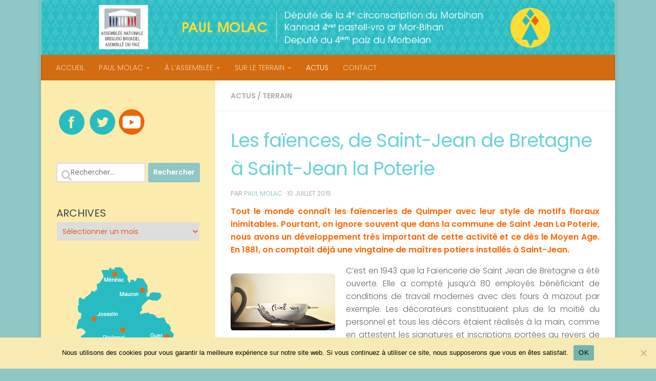

--- FILE ---
content_type: text/html; charset=UTF-8
request_url: https://paulmolac.bzh/les-faiences-de-saint-jean-de-bretagne-a-saint-jean-la-poterie/
body_size: 15299
content:
<!DOCTYPE html>
<html class="no-js" lang="fr-FR">
<head>
  <meta charset="UTF-8">
  <meta name="viewport" content="width=device-width, initial-scale=1.0">
  <link rel="profile" href="https://gmpg.org/xfn/11" />
  <link rel="pingback" href="https://paulmolac.bzh/xmlrpc.php">

  <title>Les faïences, de Saint-Jean de Bretagne à Saint-Jean la Poterie &#8211; Paul Molac</title>
<meta name='robots' content='max-image-preview:large' />
	<style>img:is([sizes="auto" i], [sizes^="auto," i]) { contain-intrinsic-size: 3000px 1500px }</style>
	<script>
window.koko_analytics = {"url":"https:\/\/paulmolac.bzh\/wp-admin\/admin-ajax.php?action=koko_analytics_collect","site_url":"https:\/\/paulmolac.bzh","post_id":424,"path":"\/les-faiences-de-saint-jean-de-bretagne-a-saint-jean-la-poterie\/","method":"cookie","use_cookie":true};
</script>
<script>document.documentElement.className = document.documentElement.className.replace("no-js","js");</script>
<link rel="alternate" type="application/rss+xml" title="Paul Molac &raquo; Flux" href="https://paulmolac.bzh/feed/" />
<link rel="alternate" type="application/rss+xml" title="Paul Molac &raquo; Flux des commentaires" href="https://paulmolac.bzh/comments/feed/" />
<link id="hu-user-gfont" href="//fonts.googleapis.com/css?family=Poppins:300,400,500,600,700&subset=latin-ext" rel="stylesheet" type="text/css"><script>
window._wpemojiSettings = {"baseUrl":"https:\/\/s.w.org\/images\/core\/emoji\/16.0.1\/72x72\/","ext":".png","svgUrl":"https:\/\/s.w.org\/images\/core\/emoji\/16.0.1\/svg\/","svgExt":".svg","source":{"concatemoji":"https:\/\/paulmolac.bzh\/wp-includes\/js\/wp-emoji-release.min.js?ver=3d9e2a17c81fb072a37a563b14944694"}};
/*! This file is auto-generated */
!function(s,n){var o,i,e;function c(e){try{var t={supportTests:e,timestamp:(new Date).valueOf()};sessionStorage.setItem(o,JSON.stringify(t))}catch(e){}}function p(e,t,n){e.clearRect(0,0,e.canvas.width,e.canvas.height),e.fillText(t,0,0);var t=new Uint32Array(e.getImageData(0,0,e.canvas.width,e.canvas.height).data),a=(e.clearRect(0,0,e.canvas.width,e.canvas.height),e.fillText(n,0,0),new Uint32Array(e.getImageData(0,0,e.canvas.width,e.canvas.height).data));return t.every(function(e,t){return e===a[t]})}function u(e,t){e.clearRect(0,0,e.canvas.width,e.canvas.height),e.fillText(t,0,0);for(var n=e.getImageData(16,16,1,1),a=0;a<n.data.length;a++)if(0!==n.data[a])return!1;return!0}function f(e,t,n,a){switch(t){case"flag":return n(e,"\ud83c\udff3\ufe0f\u200d\u26a7\ufe0f","\ud83c\udff3\ufe0f\u200b\u26a7\ufe0f")?!1:!n(e,"\ud83c\udde8\ud83c\uddf6","\ud83c\udde8\u200b\ud83c\uddf6")&&!n(e,"\ud83c\udff4\udb40\udc67\udb40\udc62\udb40\udc65\udb40\udc6e\udb40\udc67\udb40\udc7f","\ud83c\udff4\u200b\udb40\udc67\u200b\udb40\udc62\u200b\udb40\udc65\u200b\udb40\udc6e\u200b\udb40\udc67\u200b\udb40\udc7f");case"emoji":return!a(e,"\ud83e\udedf")}return!1}function g(e,t,n,a){var r="undefined"!=typeof WorkerGlobalScope&&self instanceof WorkerGlobalScope?new OffscreenCanvas(300,150):s.createElement("canvas"),o=r.getContext("2d",{willReadFrequently:!0}),i=(o.textBaseline="top",o.font="600 32px Arial",{});return e.forEach(function(e){i[e]=t(o,e,n,a)}),i}function t(e){var t=s.createElement("script");t.src=e,t.defer=!0,s.head.appendChild(t)}"undefined"!=typeof Promise&&(o="wpEmojiSettingsSupports",i=["flag","emoji"],n.supports={everything:!0,everythingExceptFlag:!0},e=new Promise(function(e){s.addEventListener("DOMContentLoaded",e,{once:!0})}),new Promise(function(t){var n=function(){try{var e=JSON.parse(sessionStorage.getItem(o));if("object"==typeof e&&"number"==typeof e.timestamp&&(new Date).valueOf()<e.timestamp+604800&&"object"==typeof e.supportTests)return e.supportTests}catch(e){}return null}();if(!n){if("undefined"!=typeof Worker&&"undefined"!=typeof OffscreenCanvas&&"undefined"!=typeof URL&&URL.createObjectURL&&"undefined"!=typeof Blob)try{var e="postMessage("+g.toString()+"("+[JSON.stringify(i),f.toString(),p.toString(),u.toString()].join(",")+"));",a=new Blob([e],{type:"text/javascript"}),r=new Worker(URL.createObjectURL(a),{name:"wpTestEmojiSupports"});return void(r.onmessage=function(e){c(n=e.data),r.terminate(),t(n)})}catch(e){}c(n=g(i,f,p,u))}t(n)}).then(function(e){for(var t in e)n.supports[t]=e[t],n.supports.everything=n.supports.everything&&n.supports[t],"flag"!==t&&(n.supports.everythingExceptFlag=n.supports.everythingExceptFlag&&n.supports[t]);n.supports.everythingExceptFlag=n.supports.everythingExceptFlag&&!n.supports.flag,n.DOMReady=!1,n.readyCallback=function(){n.DOMReady=!0}}).then(function(){return e}).then(function(){var e;n.supports.everything||(n.readyCallback(),(e=n.source||{}).concatemoji?t(e.concatemoji):e.wpemoji&&e.twemoji&&(t(e.twemoji),t(e.wpemoji)))}))}((window,document),window._wpemojiSettings);
</script>
<style id='wp-emoji-styles-inline-css'>

	img.wp-smiley, img.emoji {
		display: inline !important;
		border: none !important;
		box-shadow: none !important;
		height: 1em !important;
		width: 1em !important;
		margin: 0 0.07em !important;
		vertical-align: -0.1em !important;
		background: none !important;
		padding: 0 !important;
	}
</style>
<link rel='stylesheet' id='wp-block-library-css' href='https://paulmolac.bzh/wp-includes/css/dist/block-library/style.min.css?ver=3d9e2a17c81fb072a37a563b14944694' media='all' />
<style id='classic-theme-styles-inline-css'>
/*! This file is auto-generated */
.wp-block-button__link{color:#fff;background-color:#32373c;border-radius:9999px;box-shadow:none;text-decoration:none;padding:calc(.667em + 2px) calc(1.333em + 2px);font-size:1.125em}.wp-block-file__button{background:#32373c;color:#fff;text-decoration:none}
</style>
<style id='global-styles-inline-css'>
:root{--wp--preset--aspect-ratio--square: 1;--wp--preset--aspect-ratio--4-3: 4/3;--wp--preset--aspect-ratio--3-4: 3/4;--wp--preset--aspect-ratio--3-2: 3/2;--wp--preset--aspect-ratio--2-3: 2/3;--wp--preset--aspect-ratio--16-9: 16/9;--wp--preset--aspect-ratio--9-16: 9/16;--wp--preset--color--black: #000000;--wp--preset--color--cyan-bluish-gray: #abb8c3;--wp--preset--color--white: #ffffff;--wp--preset--color--pale-pink: #f78da7;--wp--preset--color--vivid-red: #cf2e2e;--wp--preset--color--luminous-vivid-orange: #ff6900;--wp--preset--color--luminous-vivid-amber: #fcb900;--wp--preset--color--light-green-cyan: #7bdcb5;--wp--preset--color--vivid-green-cyan: #00d084;--wp--preset--color--pale-cyan-blue: #8ed1fc;--wp--preset--color--vivid-cyan-blue: #0693e3;--wp--preset--color--vivid-purple: #9b51e0;--wp--preset--gradient--vivid-cyan-blue-to-vivid-purple: linear-gradient(135deg,rgba(6,147,227,1) 0%,rgb(155,81,224) 100%);--wp--preset--gradient--light-green-cyan-to-vivid-green-cyan: linear-gradient(135deg,rgb(122,220,180) 0%,rgb(0,208,130) 100%);--wp--preset--gradient--luminous-vivid-amber-to-luminous-vivid-orange: linear-gradient(135deg,rgba(252,185,0,1) 0%,rgba(255,105,0,1) 100%);--wp--preset--gradient--luminous-vivid-orange-to-vivid-red: linear-gradient(135deg,rgba(255,105,0,1) 0%,rgb(207,46,46) 100%);--wp--preset--gradient--very-light-gray-to-cyan-bluish-gray: linear-gradient(135deg,rgb(238,238,238) 0%,rgb(169,184,195) 100%);--wp--preset--gradient--cool-to-warm-spectrum: linear-gradient(135deg,rgb(74,234,220) 0%,rgb(151,120,209) 20%,rgb(207,42,186) 40%,rgb(238,44,130) 60%,rgb(251,105,98) 80%,rgb(254,248,76) 100%);--wp--preset--gradient--blush-light-purple: linear-gradient(135deg,rgb(255,206,236) 0%,rgb(152,150,240) 100%);--wp--preset--gradient--blush-bordeaux: linear-gradient(135deg,rgb(254,205,165) 0%,rgb(254,45,45) 50%,rgb(107,0,62) 100%);--wp--preset--gradient--luminous-dusk: linear-gradient(135deg,rgb(255,203,112) 0%,rgb(199,81,192) 50%,rgb(65,88,208) 100%);--wp--preset--gradient--pale-ocean: linear-gradient(135deg,rgb(255,245,203) 0%,rgb(182,227,212) 50%,rgb(51,167,181) 100%);--wp--preset--gradient--electric-grass: linear-gradient(135deg,rgb(202,248,128) 0%,rgb(113,206,126) 100%);--wp--preset--gradient--midnight: linear-gradient(135deg,rgb(2,3,129) 0%,rgb(40,116,252) 100%);--wp--preset--font-size--small: 13px;--wp--preset--font-size--medium: 20px;--wp--preset--font-size--large: 36px;--wp--preset--font-size--x-large: 42px;--wp--preset--spacing--20: 0.44rem;--wp--preset--spacing--30: 0.67rem;--wp--preset--spacing--40: 1rem;--wp--preset--spacing--50: 1.5rem;--wp--preset--spacing--60: 2.25rem;--wp--preset--spacing--70: 3.38rem;--wp--preset--spacing--80: 5.06rem;--wp--preset--shadow--natural: 6px 6px 9px rgba(0, 0, 0, 0.2);--wp--preset--shadow--deep: 12px 12px 50px rgba(0, 0, 0, 0.4);--wp--preset--shadow--sharp: 6px 6px 0px rgba(0, 0, 0, 0.2);--wp--preset--shadow--outlined: 6px 6px 0px -3px rgba(255, 255, 255, 1), 6px 6px rgba(0, 0, 0, 1);--wp--preset--shadow--crisp: 6px 6px 0px rgba(0, 0, 0, 1);}:where(.is-layout-flex){gap: 0.5em;}:where(.is-layout-grid){gap: 0.5em;}body .is-layout-flex{display: flex;}.is-layout-flex{flex-wrap: wrap;align-items: center;}.is-layout-flex > :is(*, div){margin: 0;}body .is-layout-grid{display: grid;}.is-layout-grid > :is(*, div){margin: 0;}:where(.wp-block-columns.is-layout-flex){gap: 2em;}:where(.wp-block-columns.is-layout-grid){gap: 2em;}:where(.wp-block-post-template.is-layout-flex){gap: 1.25em;}:where(.wp-block-post-template.is-layout-grid){gap: 1.25em;}.has-black-color{color: var(--wp--preset--color--black) !important;}.has-cyan-bluish-gray-color{color: var(--wp--preset--color--cyan-bluish-gray) !important;}.has-white-color{color: var(--wp--preset--color--white) !important;}.has-pale-pink-color{color: var(--wp--preset--color--pale-pink) !important;}.has-vivid-red-color{color: var(--wp--preset--color--vivid-red) !important;}.has-luminous-vivid-orange-color{color: var(--wp--preset--color--luminous-vivid-orange) !important;}.has-luminous-vivid-amber-color{color: var(--wp--preset--color--luminous-vivid-amber) !important;}.has-light-green-cyan-color{color: var(--wp--preset--color--light-green-cyan) !important;}.has-vivid-green-cyan-color{color: var(--wp--preset--color--vivid-green-cyan) !important;}.has-pale-cyan-blue-color{color: var(--wp--preset--color--pale-cyan-blue) !important;}.has-vivid-cyan-blue-color{color: var(--wp--preset--color--vivid-cyan-blue) !important;}.has-vivid-purple-color{color: var(--wp--preset--color--vivid-purple) !important;}.has-black-background-color{background-color: var(--wp--preset--color--black) !important;}.has-cyan-bluish-gray-background-color{background-color: var(--wp--preset--color--cyan-bluish-gray) !important;}.has-white-background-color{background-color: var(--wp--preset--color--white) !important;}.has-pale-pink-background-color{background-color: var(--wp--preset--color--pale-pink) !important;}.has-vivid-red-background-color{background-color: var(--wp--preset--color--vivid-red) !important;}.has-luminous-vivid-orange-background-color{background-color: var(--wp--preset--color--luminous-vivid-orange) !important;}.has-luminous-vivid-amber-background-color{background-color: var(--wp--preset--color--luminous-vivid-amber) !important;}.has-light-green-cyan-background-color{background-color: var(--wp--preset--color--light-green-cyan) !important;}.has-vivid-green-cyan-background-color{background-color: var(--wp--preset--color--vivid-green-cyan) !important;}.has-pale-cyan-blue-background-color{background-color: var(--wp--preset--color--pale-cyan-blue) !important;}.has-vivid-cyan-blue-background-color{background-color: var(--wp--preset--color--vivid-cyan-blue) !important;}.has-vivid-purple-background-color{background-color: var(--wp--preset--color--vivid-purple) !important;}.has-black-border-color{border-color: var(--wp--preset--color--black) !important;}.has-cyan-bluish-gray-border-color{border-color: var(--wp--preset--color--cyan-bluish-gray) !important;}.has-white-border-color{border-color: var(--wp--preset--color--white) !important;}.has-pale-pink-border-color{border-color: var(--wp--preset--color--pale-pink) !important;}.has-vivid-red-border-color{border-color: var(--wp--preset--color--vivid-red) !important;}.has-luminous-vivid-orange-border-color{border-color: var(--wp--preset--color--luminous-vivid-orange) !important;}.has-luminous-vivid-amber-border-color{border-color: var(--wp--preset--color--luminous-vivid-amber) !important;}.has-light-green-cyan-border-color{border-color: var(--wp--preset--color--light-green-cyan) !important;}.has-vivid-green-cyan-border-color{border-color: var(--wp--preset--color--vivid-green-cyan) !important;}.has-pale-cyan-blue-border-color{border-color: var(--wp--preset--color--pale-cyan-blue) !important;}.has-vivid-cyan-blue-border-color{border-color: var(--wp--preset--color--vivid-cyan-blue) !important;}.has-vivid-purple-border-color{border-color: var(--wp--preset--color--vivid-purple) !important;}.has-vivid-cyan-blue-to-vivid-purple-gradient-background{background: var(--wp--preset--gradient--vivid-cyan-blue-to-vivid-purple) !important;}.has-light-green-cyan-to-vivid-green-cyan-gradient-background{background: var(--wp--preset--gradient--light-green-cyan-to-vivid-green-cyan) !important;}.has-luminous-vivid-amber-to-luminous-vivid-orange-gradient-background{background: var(--wp--preset--gradient--luminous-vivid-amber-to-luminous-vivid-orange) !important;}.has-luminous-vivid-orange-to-vivid-red-gradient-background{background: var(--wp--preset--gradient--luminous-vivid-orange-to-vivid-red) !important;}.has-very-light-gray-to-cyan-bluish-gray-gradient-background{background: var(--wp--preset--gradient--very-light-gray-to-cyan-bluish-gray) !important;}.has-cool-to-warm-spectrum-gradient-background{background: var(--wp--preset--gradient--cool-to-warm-spectrum) !important;}.has-blush-light-purple-gradient-background{background: var(--wp--preset--gradient--blush-light-purple) !important;}.has-blush-bordeaux-gradient-background{background: var(--wp--preset--gradient--blush-bordeaux) !important;}.has-luminous-dusk-gradient-background{background: var(--wp--preset--gradient--luminous-dusk) !important;}.has-pale-ocean-gradient-background{background: var(--wp--preset--gradient--pale-ocean) !important;}.has-electric-grass-gradient-background{background: var(--wp--preset--gradient--electric-grass) !important;}.has-midnight-gradient-background{background: var(--wp--preset--gradient--midnight) !important;}.has-small-font-size{font-size: var(--wp--preset--font-size--small) !important;}.has-medium-font-size{font-size: var(--wp--preset--font-size--medium) !important;}.has-large-font-size{font-size: var(--wp--preset--font-size--large) !important;}.has-x-large-font-size{font-size: var(--wp--preset--font-size--x-large) !important;}
:where(.wp-block-post-template.is-layout-flex){gap: 1.25em;}:where(.wp-block-post-template.is-layout-grid){gap: 1.25em;}
:where(.wp-block-columns.is-layout-flex){gap: 2em;}:where(.wp-block-columns.is-layout-grid){gap: 2em;}
:root :where(.wp-block-pullquote){font-size: 1.5em;line-height: 1.6;}
</style>
<link rel='stylesheet' id='contact-form-7-css' href='https://paulmolac.bzh/wp-content/plugins/contact-form-7/includes/css/styles.css?ver=6.1.4' media='all' />
<link rel='stylesheet' id='cookie-notice-front-css' href='https://paulmolac.bzh/wp-content/plugins/cookie-notice/css/front.min.css?ver=2.5.9' media='all' />
<link rel='stylesheet' id='hueman-main-style-css' href='https://paulmolac.bzh/wp-content/themes/hueman/assets/front/css/main.min.css?ver=3.7.27' media='all' />
<style id='hueman-main-style-inline-css'>
body { font-family:'Poppins', sans-serif;font-size:0.88rem }@media only screen and (min-width: 720px) {
        .nav > li { font-size:0.88rem; }
      }.boxed #wrapper, .container-inner { max-width: 1120px; }@media only screen and (min-width: 720px) {
                .boxed .desktop-sticky {
                  width: 1120px;
                }
              }::selection { background-color: #8fc6c6; }
::-moz-selection { background-color: #8fc6c6; }a,a>span.hu-external::after,.themeform label .required,#flexslider-featured .flex-direction-nav .flex-next:hover,#flexslider-featured .flex-direction-nav .flex-prev:hover,.post-hover:hover .post-title a,.post-title a:hover,.sidebar.s1 .post-nav li a:hover i,.content .post-nav li a:hover i,.post-related a:hover,.sidebar.s1 .widget_rss ul li a,#footer .widget_rss ul li a,.sidebar.s1 .widget_calendar a,#footer .widget_calendar a,.sidebar.s1 .alx-tab .tab-item-category a,.sidebar.s1 .alx-posts .post-item-category a,.sidebar.s1 .alx-tab li:hover .tab-item-title a,.sidebar.s1 .alx-tab li:hover .tab-item-comment a,.sidebar.s1 .alx-posts li:hover .post-item-title a,#footer .alx-tab .tab-item-category a,#footer .alx-posts .post-item-category a,#footer .alx-tab li:hover .tab-item-title a,#footer .alx-tab li:hover .tab-item-comment a,#footer .alx-posts li:hover .post-item-title a,.comment-tabs li.active a,.comment-awaiting-moderation,.child-menu a:hover,.child-menu .current_page_item > a,.wp-pagenavi a{ color: #8fc6c6; }input[type="submit"],.themeform button[type="submit"],.sidebar.s1 .sidebar-top,.sidebar.s1 .sidebar-toggle,#flexslider-featured .flex-control-nav li a.flex-active,.post-tags a:hover,.sidebar.s1 .widget_calendar caption,#footer .widget_calendar caption,.author-bio .bio-avatar:after,.commentlist li.bypostauthor > .comment-body:after,.commentlist li.comment-author-admin > .comment-body:after{ background-color: #8fc6c6; }.post-format .format-container { border-color: #8fc6c6; }.sidebar.s1 .alx-tabs-nav li.active a,#footer .alx-tabs-nav li.active a,.comment-tabs li.active a,.wp-pagenavi a:hover,.wp-pagenavi a:active,.wp-pagenavi span.current{ border-bottom-color: #8fc6c6!important; }.sidebar.s2 .post-nav li a:hover i,
.sidebar.s2 .widget_rss ul li a,
.sidebar.s2 .widget_calendar a,
.sidebar.s2 .alx-tab .tab-item-category a,
.sidebar.s2 .alx-posts .post-item-category a,
.sidebar.s2 .alx-tab li:hover .tab-item-title a,
.sidebar.s2 .alx-tab li:hover .tab-item-comment a,
.sidebar.s2 .alx-posts li:hover .post-item-title a { color: #ed760e; }
.sidebar.s2 .sidebar-top,.sidebar.s2 .sidebar-toggle,.post-comments,.jp-play-bar,.jp-volume-bar-value,.sidebar.s2 .widget_calendar caption{ background-color: #ed760e; }.sidebar.s2 .alx-tabs-nav li.active a { border-bottom-color: #ed760e; }
.post-comments::before { border-right-color: #ed760e; }
      .search-expand,
              #nav-topbar.nav-container { background-color: #f7d913}@media only screen and (min-width: 720px) {
                #nav-topbar .nav ul { background-color: #f7d913; }
              }.is-scrolled #header .nav-container.desktop-sticky,
              .is-scrolled #header .search-expand { background-color: #f7d913; background-color: rgba(247,217,19,0.90) }.is-scrolled .topbar-transparent #nav-topbar.desktop-sticky .nav ul { background-color: #f7d913; background-color: rgba(247,217,19,0.95) }#header { background-color: #6cd3d6; }
@media only screen and (min-width: 720px) {
  #nav-header .nav ul { background-color: #6cd3d6; }
}
        #header #nav-mobile { background-color: #f7d913; }.is-scrolled #header #nav-mobile { background-color: #f7d913; background-color: rgba(247,217,19,0.90) }#nav-header.nav-container, #main-header-search .search-expand { background-color: #d36b10; }
@media only screen and (min-width: 720px) {
  #nav-header .nav ul { background-color: #d36b10; }
}
        #footer-bottom { background-color: #66ccdd; }.site-title a img { max-height: 200px; }img { -webkit-border-radius: 8px; border-radius: 8px; }.sidebar.expanding, .sidebar.collapsing, .sidebar .sidebar-content, .sidebar .sidebar-toggle, .container-inner > .main::before,.container-inner > .main::after { background-color: #fbecad; }@media only screen and (min-width: 480px) and (max-width: 1200px) { .s2.expanded { background-color: #fbecad; } }@media only screen and (min-width: 480px) and (max-width: 960px) { .s1.expanded { background-color: #fbecad; } }body { background-color: #8fc6c6; }
</style>
<link rel='stylesheet' id='theme-stylesheet-css' href='https://paulmolac.bzh/wp-content/themes/hueman-child2/style.css?ver=3.7.4.1614463798' media='all' />
<link rel='stylesheet' id='hueman-font-awesome-css' href='https://paulmolac.bzh/wp-content/themes/hueman/assets/front/css/font-awesome.min.css?ver=3.7.27' media='all' />
<script id="cookie-notice-front-js-before">
var cnArgs = {"ajaxUrl":"https:\/\/paulmolac.bzh\/wp-admin\/admin-ajax.php","nonce":"660891aafc","hideEffect":"fade","position":"bottom","onScroll":false,"onScrollOffset":100,"onClick":false,"cookieName":"cookie_notice_accepted","cookieTime":2592000,"cookieTimeRejected":2592000,"globalCookie":false,"redirection":false,"cache":false,"revokeCookies":false,"revokeCookiesOpt":"automatic"};
</script>
<script src="https://paulmolac.bzh/wp-content/plugins/cookie-notice/js/front.min.js?ver=2.5.9" id="cookie-notice-front-js"></script>
<script src="https://paulmolac.bzh/wp-includes/js/jquery/jquery.min.js?ver=3.7.1" id="jquery-core-js"></script>
<script src="https://paulmolac.bzh/wp-includes/js/jquery/jquery-migrate.min.js?ver=3.4.1" id="jquery-migrate-js"></script>
<link rel="https://api.w.org/" href="https://paulmolac.bzh/wp-json/" /><link rel="alternate" title="JSON" type="application/json" href="https://paulmolac.bzh/wp-json/wp/v2/posts/424" /><link rel="EditURI" type="application/rsd+xml" title="RSD" href="https://paulmolac.bzh/xmlrpc.php?rsd" />

<link rel="canonical" href="https://paulmolac.bzh/les-faiences-de-saint-jean-de-bretagne-a-saint-jean-la-poterie/" />
<link rel='shortlink' href='https://paulmolac.bzh/?p=424' />
<link rel="alternate" title="oEmbed (JSON)" type="application/json+oembed" href="https://paulmolac.bzh/wp-json/oembed/1.0/embed?url=https%3A%2F%2Fpaulmolac.bzh%2Fles-faiences-de-saint-jean-de-bretagne-a-saint-jean-la-poterie%2F" />
<link rel="alternate" title="oEmbed (XML)" type="text/xml+oembed" href="https://paulmolac.bzh/wp-json/oembed/1.0/embed?url=https%3A%2F%2Fpaulmolac.bzh%2Fles-faiences-de-saint-jean-de-bretagne-a-saint-jean-la-poterie%2F&#038;format=xml" />
<script type="text/javascript">
(function(url){
	if(/(?:Chrome\/26\.0\.1410\.63 Safari\/537\.31|WordfenceTestMonBot)/.test(navigator.userAgent)){ return; }
	var addEvent = function(evt, handler) {
		if (window.addEventListener) {
			document.addEventListener(evt, handler, false);
		} else if (window.attachEvent) {
			document.attachEvent('on' + evt, handler);
		}
	};
	var removeEvent = function(evt, handler) {
		if (window.removeEventListener) {
			document.removeEventListener(evt, handler, false);
		} else if (window.detachEvent) {
			document.detachEvent('on' + evt, handler);
		}
	};
	var evts = 'contextmenu dblclick drag dragend dragenter dragleave dragover dragstart drop keydown keypress keyup mousedown mousemove mouseout mouseover mouseup mousewheel scroll'.split(' ');
	var logHuman = function() {
		if (window.wfLogHumanRan) { return; }
		window.wfLogHumanRan = true;
		var wfscr = document.createElement('script');
		wfscr.type = 'text/javascript';
		wfscr.async = true;
		wfscr.src = url + '&r=' + Math.random();
		(document.getElementsByTagName('head')[0]||document.getElementsByTagName('body')[0]).appendChild(wfscr);
		for (var i = 0; i < evts.length; i++) {
			removeEvent(evts[i], logHuman);
		}
	};
	for (var i = 0; i < evts.length; i++) {
		addEvent(evts[i], logHuman);
	}
})('//paulmolac.bzh/?wordfence_lh=1&hid=ECCBD2788065E0C8EDA29C2CE0F01F60');
</script>    <link rel="preload" as="font" type="font/woff2" href="https://paulmolac.bzh/wp-content/themes/hueman/assets/front/webfonts/fa-brands-400.woff2?v=5.15.2" crossorigin="anonymous"/>
    <link rel="preload" as="font" type="font/woff2" href="https://paulmolac.bzh/wp-content/themes/hueman/assets/front/webfonts/fa-regular-400.woff2?v=5.15.2" crossorigin="anonymous"/>
    <link rel="preload" as="font" type="font/woff2" href="https://paulmolac.bzh/wp-content/themes/hueman/assets/front/webfonts/fa-solid-900.woff2?v=5.15.2" crossorigin="anonymous"/>
  <!--[if lt IE 9]>
<script src="https://paulmolac.bzh/wp-content/themes/hueman/assets/front/js/ie/html5shiv-printshiv.min.js"></script>
<script src="https://paulmolac.bzh/wp-content/themes/hueman/assets/front/js/ie/selectivizr.js"></script>
<![endif]-->
<link rel="icon" href="https://paulmolac.bzh/wp-content/uploads/2015/07/cropped-fav-150x150.png" sizes="32x32" />
<link rel="icon" href="https://paulmolac.bzh/wp-content/uploads/2015/07/cropped-fav-300x300.png" sizes="192x192" />
<link rel="apple-touch-icon" href="https://paulmolac.bzh/wp-content/uploads/2015/07/cropped-fav-300x300.png" />
<meta name="msapplication-TileImage" content="https://paulmolac.bzh/wp-content/uploads/2015/07/cropped-fav-300x300.png" />
		<style id="wp-custom-css">
			#footer-bottom a {
    color: #fbecad;
}
#footer-bottom #copyright, #footer-bottom #credit{
 color: #ffffff!important;
}

/* set home page post titles red */
.home .post-title a { color: #6CD3D6;
}

.post-meta .post-category a {
    color: #ed760e;
}

.post-meta .post-category a:hover {
    color: #dd5f27 !important;
}

.single article .post-inner .post-title {
  position: floated;
  top: 150px;
  color: #6CD3D6;
}

.home .page-title:before {
  content: "Nos ACTUALITÉS"; color: #6CD3D6; font-size: 28px; font-weight: 400;
}

.widget { color: #dd5f27 !important; font-size: 23px; overflow: hidden; }

.widget > h3 { font-size: 20px; font-weight: 400; text-transform: uppercase; margin-bottom: 6px; }
.widget > h3 a,
.widget > h3 a:hover { color: #dd5f27 !important; }
.widget > h3 a img { display: none; float: left; margin: 3px 7px 0 0; }
.widget select { border: 1px solid #fbecad; color: #dd5f27; font-size: 14px; padding: 7px; width: 100%; max-width: 100%; }

#footer .widget select { border: none; }

.sidebar .widget { padding: 30px 30px 20px; }
#footer .widget { padding-bottom: 15px; }
#footer .widget a:hover { color: #8fc6c6; }
#footer .widget a { color: #dd5f27; font-size: 11px; font-weight: 500; }

#footer {background-color: #fbecad; }

		</style>
		</head>

<body class="wp-singular post-template-default single single-post postid-424 single-format-standard wp-embed-responsive wp-theme-hueman wp-child-theme-hueman-child2 cookies-not-set metaslider-plugin col-2cr boxed mobile-sidebar-hide-s2 header-desktop-sticky header-mobile-sticky hueman-3-7-27-with-child-theme chrome">
<div id="wrapper">
  <a class="screen-reader-text skip-link" href="#content">Skip to content</a>
  
  <header id="header" class="specific-mobile-menu-on one-mobile-menu mobile_menu header-ads-desktop  topbar-transparent has-header-img">
        <nav class="nav-container group mobile-menu mobile-sticky no-menu-assigned" id="nav-mobile" data-menu-id="header-1">
  <div class="mobile-title-logo-in-header"></div>
        
                    <!-- <div class="ham__navbar-toggler collapsed" aria-expanded="false">
          <div class="ham__navbar-span-wrapper">
            <span class="ham-toggler-menu__span"></span>
          </div>
        </div> -->
        <button class="ham__navbar-toggler-two collapsed" title="Menu" aria-expanded="false">
          <span class="ham__navbar-span-wrapper">
            <span class="line line-1"></span>
            <span class="line line-2"></span>
            <span class="line line-3"></span>
          </span>
        </button>
            
      <div class="nav-text"></div>
      <div class="nav-wrap container">
                <ul id="menu-top1" class="nav container-inner group"><li id="menu-item-177" class="menu-item menu-item-type-custom menu-item-object-custom menu-item-home menu-item-177"><a href="https://paulmolac.bzh/">ACCUEIL</a></li>
<li id="menu-item-1604" class="menu-item menu-item-type-custom menu-item-object-custom menu-item-has-children menu-item-1604"><a>PAUL MOLAC</a>
<ul class="sub-menu">
	<li id="menu-item-24" class="menu-item menu-item-type-post_type menu-item-object-page menu-item-24"><a href="https://paulmolac.bzh/paul-molac/">PAUL MOLAC ET SON ÉQUIPE</a></li>
	<li id="menu-item-1603" class="menu-item menu-item-type-post_type menu-item-object-page menu-item-1603"><a href="https://paulmolac.bzh/mes-fonctions/">SES FONCTIONS</a></li>
	<li id="menu-item-1729" class="menu-item menu-item-type-taxonomy menu-item-object-category menu-item-1729"><a href="https://paulmolac.bzh/category/reflexion/">RÉFLEXIONS</a></li>
	<li id="menu-item-1618" class="menu-item menu-item-type-taxonomy menu-item-object-category menu-item-1618"><a href="https://paulmolac.bzh/category/medias/">DANS LES MÉDIAS</a></li>
</ul>
</li>
<li id="menu-item-1553" class="menu-item menu-item-type-custom menu-item-object-custom menu-item-has-children menu-item-1553"><a>À L&rsquo;ASSEMBLÉE</a>
<ul class="sub-menu">
	<li id="menu-item-1557" class="menu-item menu-item-type-taxonomy menu-item-object-category menu-item-1557"><a href="https://paulmolac.bzh/category/question-o/">QUESTIONS ORALES</a></li>
	<li id="menu-item-1555" class="menu-item menu-item-type-taxonomy menu-item-object-category menu-item-1555"><a href="https://paulmolac.bzh/category/question-e/">QUESTIONS ÉCRITES</a></li>
	<li id="menu-item-2992" class="menu-item menu-item-type-taxonomy menu-item-object-category menu-item-2992"><a href="https://paulmolac.bzh/category/intervention/">INTERVENTIONS</a></li>
	<li id="menu-item-2975" class="menu-item menu-item-type-custom menu-item-object-custom menu-item-2975"><a target="_blank" href="https://www.nosdeputes.fr/paul-molac">MON ACTIVITÉ</a></li>
</ul>
</li>
<li id="menu-item-1559" class="menu-item menu-item-type-custom menu-item-object-custom menu-item-has-children menu-item-1559"><a>SUR LE TERRAIN</a>
<ul class="sub-menu">
	<li id="menu-item-1560" class="menu-item menu-item-type-post_type menu-item-object-page menu-item-1560"><a href="https://paulmolac.bzh/circonscription/">CIRCONSCRIPTION</a></li>
	<li id="menu-item-1695" class="menu-item menu-item-type-taxonomy menu-item-object-category current-post-ancestor current-menu-parent current-post-parent menu-item-1695"><a href="https://paulmolac.bzh/category/terrain/">TERRAIN</a></li>
	<li id="menu-item-1561" class="menu-item menu-item-type-taxonomy menu-item-object-category menu-item-1561"><a href="https://paulmolac.bzh/category/portrait-du-mois/">PORTRAIT DU MOIS</a></li>
</ul>
</li>
<li id="menu-item-25" class="menu-item menu-item-type-taxonomy menu-item-object-category current-post-ancestor current-menu-parent current-post-parent menu-item-25"><a href="https://paulmolac.bzh/category/actualites/">ACTUS</a></li>
<li id="menu-item-21" class="menu-item menu-item-type-post_type menu-item-object-page menu-item-21"><a href="https://paulmolac.bzh/contact/">CONTACT</a></li>
</ul>      </div>
</nav><!--/#nav-topbar-->  
  
  <div class="container group">
        <div class="container-inner">

                <div id="header-image-wrap">
              <div class="group hu-pad central-header-zone">
                                                  </div>

              <a href="https://paulmolac.bzh/" rel="home"><img src="https://paulmolac.bzh/wp-content/uploads/2015/07/bandeauSite-sep.png" width="1380" height="280" alt="" class="new-site-image" decoding="async" fetchpriority="high" /></a>          </div>
      
                <nav class="nav-container group desktop-menu " id="nav-header" data-menu-id="header-2">
    <div class="nav-text"><!-- put your mobile menu text here --></div>

  <div class="nav-wrap container">
        <ul id="menu-top1-1" class="nav container-inner group"><li class="menu-item menu-item-type-custom menu-item-object-custom menu-item-home menu-item-177"><a href="https://paulmolac.bzh/">ACCUEIL</a></li>
<li class="menu-item menu-item-type-custom menu-item-object-custom menu-item-has-children menu-item-1604"><a>PAUL MOLAC</a>
<ul class="sub-menu">
	<li class="menu-item menu-item-type-post_type menu-item-object-page menu-item-24"><a href="https://paulmolac.bzh/paul-molac/">PAUL MOLAC ET SON ÉQUIPE</a></li>
	<li class="menu-item menu-item-type-post_type menu-item-object-page menu-item-1603"><a href="https://paulmolac.bzh/mes-fonctions/">SES FONCTIONS</a></li>
	<li class="menu-item menu-item-type-taxonomy menu-item-object-category menu-item-1729"><a href="https://paulmolac.bzh/category/reflexion/">RÉFLEXIONS</a></li>
	<li class="menu-item menu-item-type-taxonomy menu-item-object-category menu-item-1618"><a href="https://paulmolac.bzh/category/medias/">DANS LES MÉDIAS</a></li>
</ul>
</li>
<li class="menu-item menu-item-type-custom menu-item-object-custom menu-item-has-children menu-item-1553"><a>À L&rsquo;ASSEMBLÉE</a>
<ul class="sub-menu">
	<li class="menu-item menu-item-type-taxonomy menu-item-object-category menu-item-1557"><a href="https://paulmolac.bzh/category/question-o/">QUESTIONS ORALES</a></li>
	<li class="menu-item menu-item-type-taxonomy menu-item-object-category menu-item-1555"><a href="https://paulmolac.bzh/category/question-e/">QUESTIONS ÉCRITES</a></li>
	<li class="menu-item menu-item-type-taxonomy menu-item-object-category menu-item-2992"><a href="https://paulmolac.bzh/category/intervention/">INTERVENTIONS</a></li>
	<li class="menu-item menu-item-type-custom menu-item-object-custom menu-item-2975"><a target="_blank" href="https://www.nosdeputes.fr/paul-molac">MON ACTIVITÉ</a></li>
</ul>
</li>
<li class="menu-item menu-item-type-custom menu-item-object-custom menu-item-has-children menu-item-1559"><a>SUR LE TERRAIN</a>
<ul class="sub-menu">
	<li class="menu-item menu-item-type-post_type menu-item-object-page menu-item-1560"><a href="https://paulmolac.bzh/circonscription/">CIRCONSCRIPTION</a></li>
	<li class="menu-item menu-item-type-taxonomy menu-item-object-category current-post-ancestor current-menu-parent current-post-parent menu-item-1695"><a href="https://paulmolac.bzh/category/terrain/">TERRAIN</a></li>
	<li class="menu-item menu-item-type-taxonomy menu-item-object-category menu-item-1561"><a href="https://paulmolac.bzh/category/portrait-du-mois/">PORTRAIT DU MOIS</a></li>
</ul>
</li>
<li class="menu-item menu-item-type-taxonomy menu-item-object-category current-post-ancestor current-menu-parent current-post-parent menu-item-25"><a href="https://paulmolac.bzh/category/actualites/">ACTUS</a></li>
<li class="menu-item menu-item-type-post_type menu-item-object-page menu-item-21"><a href="https://paulmolac.bzh/contact/">CONTACT</a></li>
</ul>  </div>
</nav><!--/#nav-header-->      
    </div><!--/.container-inner-->
      </div><!--/.container-->

</header><!--/#header-->
  	
  <div class="container" id="page">
	    	
	  
    <div class="container-inner">
            <div class="main">
        <div class="main-inner group">
          
              <main class="content" id="content">
              <div class="page-title hu-pad group">
          	    		<ul class="meta-single group">
    			<li class="category"><a href="https://paulmolac.bzh/category/actualites/" rel="category tag">ACTUS</a> <span>/</span> <a href="https://paulmolac.bzh/category/terrain/" rel="category tag">TERRAIN</a></li>
    			    		</ul>
            
    </div><!--/.page-title-->
          <div class="hu-pad group">
              <article class="post-424 post type-post status-publish format-standard has-post-thumbnail hentry category-actualites category-terrain">
    <div class="post-inner group">

      <h1 class="post-title entry-title">Les faïences, de Saint-Jean de Bretagne à Saint-Jean la Poterie</h1>
  <p class="post-byline">
       par     <span class="vcard author">
       <span class="fn"><a href="https://paulmolac.bzh/author/anne/" title="Articles par Paul Molac" rel="author">Paul Molac</a></span>
     </span>
     &middot;
                          <span class="published">10 juillet 2015</span>
          </p>

                                
      <div class="clear"></div>

      <div class="entry themeform">
        <div class="entry-inner">
          <p style="text-align: justify;"><strong><span style="color: #ff6600;">Tout le monde connaît les faïenceries de Quimper avec leur style de motifs floraux inimitables. Pourtant, on ignore souvent que dans la commune de Saint Jean La Poterie, nous avons un développement très important de cette activité et ce dès le Moyen Age. En 1881, on comptait déjà une vingtaine de maîtres potiers installés à Saint-Jean.</span></strong></p>
<p style="text-align: justify;"><a href="http://paulmolac.bzh/wp-content/uploads/2015/08/ArvelVor-100715.png"><img decoding="async" class="alignleft wp-image-427 size-full" src="http://paulmolac.bzh/wp-content/uploads/2015/08/ArvelVor-100715.png" alt="" width="205" height="113" /></a>C’est en 1943 que la Faïencerie de Saint Jean de Bretagne a été ouverte. Elle a compté jusqu’à 80 employés bénéficiant de conditions de travail modernes avec des fours à mazout par exemple. Les décorateurs constituaient plus de la moitié du personnel et tous les décors étaient réalisés à la main, comme en attestent les signatures et inscriptions portées au revers de chacune des pièces. Par exemple, on peut citer RB (Rolland Belloche), JYD (Jean-Yves Danet), CD (Christiane Duchesne). Bonheur des décors, explosion des couleurs, motifs géométriques avec arabesques et parfum celtique&#8230; la Faïence de Saint-Jean de Bretagne ne passe pas inaperçue ! <br class="autobr" />Malheureusement suite à un incendie et à des difficultés financières la Faïencerie a été fermée définitivement en 1989.</p>
<p style="text-align: justify;">Pourtant, l’art de la poterie n’a pas disparu à Saint Jean La Poterie. Un projet a été relancé par la municipalité avec le soutien de la CCPR (Communauté de communes du Pays de Redon) pour ouvrir un atelier d’insertion dans le centre même du bourg, c’est la création du Patiau. Cet atelier de décor sur faïence emploie aujourd’hui 8 femmes en contrat à durée déterminée d’insertion. Ce chantier permet de travailler sur un projet professionnel en valorisant le patrimoine et les savoir-faire locaux. La création est au rendez-vous comme la superbe ligne de nouvelle poterie intitulée : « Avel vor », qui signifie « vent de la mer » en langue bretonne.</p>
<p style="text-align: justify;"><a href="http://paulmolac.bzh/wp-content/uploads/2015/08/Poterie.png"><img decoding="async" class="alignleft wp-image-428 size-full" src="http://paulmolac.bzh/wp-content/uploads/2015/08/Poterie.png" alt="" width="252" height="155" /></a>Le Patiau est aussi un musée sur l’histoire de la poterie à Saint-Jean. Une visite qui s’impose avant la fête des Lices au mois de septembre, la grande fête de la poterie.</p>
<p style="text-align: justify;">
          <nav class="pagination group">
                      </nav><!--/.pagination-->
        </div>

        
        <div class="clear"></div>
      </div><!--/.entry-->

    </div><!--/.post-inner-->
  </article><!--/.post-->

<div class="clear"></div>



	<ul class="post-nav group">
				<li class="next"><strong>Article suivant&nbsp;</strong><a href="https://paulmolac.bzh/plumfm-une-radio-en-milieu-rural/" rel="next"><i class="fas fa-chevron-right"></i><span>Plum’fm, une radio en milieu rural</span></a></li>
		
				<li class="previous"><strong>Article précédent&nbsp;</strong><a href="https://paulmolac.bzh/alerte-sur-la-qualite-du-service-de-la-cipav/" rel="prev"><i class="fas fa-chevron-left"></i><span>Alerte sur la qualité du service de la CIPAV</span></a></li>
			</ul>





<section id="comments" class="themeform">

	
					<!-- comments closed, no comments -->
		
	
	
</section><!--/#comments-->          </div><!--/.hu-pad-->
            </main><!--/.content-->
          

	<div class="sidebar s1 collapsed" data-position="left" data-layout="col-2cr" data-sb-id="s1">

		<button class="sidebar-toggle" title="Étendre la colonne latérale"><i class="fas sidebar-toggle-arrows"></i></button>

		<div class="sidebar-content">

			
			
			
			<div id="text-24" class="widget widget_text">			<div class="textwidget"><p><a href="https://www.facebook.com/paulmolac/" target="_blank" rel="noopener"><img loading="lazy" decoding="async" class="alignleft wp-image-44 size-full" src="https://paulmolac.bzh/wp-content/uploads/2015/07/FBOK.png" alt="" width="60" height="58" /></a><a href="https://twitter.com/Paul_Molac" target="_blank" rel="noopener"><img loading="lazy" decoding="async" class="alignleft wp-image-46 size-full" src="https://paulmolac.bzh/wp-content/uploads/2015/07/TwitterOK.png" alt="" width="58" height="58" srcset="https://paulmolac.bzh/wp-content/uploads/2015/07/TwitterOK.png 58w, https://paulmolac.bzh/wp-content/uploads/2015/07/TwitterOK-150x150.png 150w, https://paulmolac.bzh/wp-content/uploads/2015/07/TwitterOK-160x160.png 160w, https://paulmolac.bzh/wp-content/uploads/2015/07/TwitterOK-320x320.png 320w" sizes="auto, (max-width: 58px) 100vw, 58px" /></a><a href="https://www.youtube.com/channel/UCoPik8tPlQKUtZuqQoM63cg/videos" target="_blank" rel="noopener"><img loading="lazy" decoding="async" class="alignleft wp-image-47 size-full" src="https://paulmolac.bzh/wp-content/uploads/2015/07/youtubeOK.png" alt="" width="57" height="58" srcset="https://paulmolac.bzh/wp-content/uploads/2015/07/youtubeOK.png 57w, https://paulmolac.bzh/wp-content/uploads/2015/07/youtubeOK-150x150.png 150w, https://paulmolac.bzh/wp-content/uploads/2015/07/youtubeOK-160x160.png 160w, https://paulmolac.bzh/wp-content/uploads/2015/07/youtubeOK-320x320.png 320w" sizes="auto, (max-width: 57px) 100vw, 57px" /></a></p>
<p>&nbsp;</p>
</div>
		</div><div id="search-3" class="widget widget_search"><form role="search" method="get" class="search-form" action="https://paulmolac.bzh/">
				<label>
					<span class="screen-reader-text">Rechercher :</span>
					<input type="search" class="search-field" placeholder="Rechercher…" value="" name="s" />
				</label>
				<input type="submit" class="search-submit" value="Rechercher" />
			</form></div><div id="archives-8" class="widget widget_archive"><h3 class="widget-title">Archives</h3>		<label class="screen-reader-text" for="archives-dropdown-8">Archives</label>
		<select id="archives-dropdown-8" name="archive-dropdown">
			
			<option value="">Sélectionner un mois</option>
				<option value='https://paulmolac.bzh/2025/12/'> décembre 2025 &nbsp;(27)</option>
	<option value='https://paulmolac.bzh/2025/11/'> novembre 2025 &nbsp;(21)</option>
	<option value='https://paulmolac.bzh/2025/10/'> octobre 2025 &nbsp;(36)</option>
	<option value='https://paulmolac.bzh/2025/09/'> septembre 2025 &nbsp;(40)</option>
	<option value='https://paulmolac.bzh/2025/08/'> août 2025 &nbsp;(17)</option>
	<option value='https://paulmolac.bzh/2025/07/'> juillet 2025 &nbsp;(33)</option>
	<option value='https://paulmolac.bzh/2025/06/'> juin 2025 &nbsp;(48)</option>
	<option value='https://paulmolac.bzh/2025/05/'> mai 2025 &nbsp;(39)</option>
	<option value='https://paulmolac.bzh/2025/04/'> avril 2025 &nbsp;(38)</option>
	<option value='https://paulmolac.bzh/2025/03/'> mars 2025 &nbsp;(33)</option>
	<option value='https://paulmolac.bzh/2025/02/'> février 2025 &nbsp;(17)</option>
	<option value='https://paulmolac.bzh/2025/01/'> janvier 2025 &nbsp;(22)</option>
	<option value='https://paulmolac.bzh/2024/12/'> décembre 2024 &nbsp;(22)</option>
	<option value='https://paulmolac.bzh/2024/11/'> novembre 2024 &nbsp;(33)</option>
	<option value='https://paulmolac.bzh/2024/10/'> octobre 2024 &nbsp;(29)</option>
	<option value='https://paulmolac.bzh/2024/09/'> septembre 2024 &nbsp;(39)</option>
	<option value='https://paulmolac.bzh/2024/08/'> août 2024 &nbsp;(25)</option>
	<option value='https://paulmolac.bzh/2024/07/'> juillet 2024 &nbsp;(16)</option>
	<option value='https://paulmolac.bzh/2024/06/'> juin 2024 &nbsp;(8)</option>
	<option value='https://paulmolac.bzh/2024/05/'> mai 2024 &nbsp;(37)</option>
	<option value='https://paulmolac.bzh/2024/04/'> avril 2024 &nbsp;(33)</option>
	<option value='https://paulmolac.bzh/2024/03/'> mars 2024 &nbsp;(31)</option>
	<option value='https://paulmolac.bzh/2024/02/'> février 2024 &nbsp;(13)</option>
	<option value='https://paulmolac.bzh/2024/01/'> janvier 2024 &nbsp;(20)</option>
	<option value='https://paulmolac.bzh/2023/12/'> décembre 2023 &nbsp;(9)</option>
	<option value='https://paulmolac.bzh/2023/11/'> novembre 2023 &nbsp;(10)</option>
	<option value='https://paulmolac.bzh/2023/10/'> octobre 2023 &nbsp;(25)</option>
	<option value='https://paulmolac.bzh/2023/09/'> septembre 2023 &nbsp;(31)</option>
	<option value='https://paulmolac.bzh/2023/08/'> août 2023 &nbsp;(16)</option>
	<option value='https://paulmolac.bzh/2023/07/'> juillet 2023 &nbsp;(34)</option>
	<option value='https://paulmolac.bzh/2023/06/'> juin 2023 &nbsp;(36)</option>
	<option value='https://paulmolac.bzh/2023/05/'> mai 2023 &nbsp;(31)</option>
	<option value='https://paulmolac.bzh/2023/04/'> avril 2023 &nbsp;(14)</option>
	<option value='https://paulmolac.bzh/2023/03/'> mars 2023 &nbsp;(22)</option>
	<option value='https://paulmolac.bzh/2023/02/'> février 2023 &nbsp;(21)</option>
	<option value='https://paulmolac.bzh/2023/01/'> janvier 2023 &nbsp;(18)</option>
	<option value='https://paulmolac.bzh/2022/12/'> décembre 2022 &nbsp;(22)</option>
	<option value='https://paulmolac.bzh/2022/11/'> novembre 2022 &nbsp;(20)</option>
	<option value='https://paulmolac.bzh/2022/10/'> octobre 2022 &nbsp;(35)</option>
	<option value='https://paulmolac.bzh/2022/09/'> septembre 2022 &nbsp;(22)</option>
	<option value='https://paulmolac.bzh/2022/08/'> août 2022 &nbsp;(5)</option>
	<option value='https://paulmolac.bzh/2022/07/'> juillet 2022 &nbsp;(27)</option>
	<option value='https://paulmolac.bzh/2022/06/'> juin 2022 &nbsp;(5)</option>
	<option value='https://paulmolac.bzh/2022/05/'> mai 2022 &nbsp;(2)</option>
	<option value='https://paulmolac.bzh/2022/04/'> avril 2022 &nbsp;(23)</option>
	<option value='https://paulmolac.bzh/2022/03/'> mars 2022 &nbsp;(34)</option>
	<option value='https://paulmolac.bzh/2022/02/'> février 2022 &nbsp;(10)</option>
	<option value='https://paulmolac.bzh/2022/01/'> janvier 2022 &nbsp;(12)</option>
	<option value='https://paulmolac.bzh/2021/12/'> décembre 2021 &nbsp;(25)</option>
	<option value='https://paulmolac.bzh/2021/11/'> novembre 2021 &nbsp;(29)</option>
	<option value='https://paulmolac.bzh/2021/10/'> octobre 2021 &nbsp;(28)</option>
	<option value='https://paulmolac.bzh/2021/09/'> septembre 2021 &nbsp;(26)</option>
	<option value='https://paulmolac.bzh/2021/07/'> juillet 2021 &nbsp;(8)</option>
	<option value='https://paulmolac.bzh/2021/06/'> juin 2021 &nbsp;(18)</option>
	<option value='https://paulmolac.bzh/2021/05/'> mai 2021 &nbsp;(14)</option>
	<option value='https://paulmolac.bzh/2021/04/'> avril 2021 &nbsp;(10)</option>
	<option value='https://paulmolac.bzh/2021/03/'> mars 2021 &nbsp;(16)</option>
	<option value='https://paulmolac.bzh/2021/02/'> février 2021 &nbsp;(14)</option>
	<option value='https://paulmolac.bzh/2021/01/'> janvier 2021 &nbsp;(19)</option>
	<option value='https://paulmolac.bzh/2020/12/'> décembre 2020 &nbsp;(11)</option>
	<option value='https://paulmolac.bzh/2020/11/'> novembre 2020 &nbsp;(10)</option>
	<option value='https://paulmolac.bzh/2020/10/'> octobre 2020 &nbsp;(25)</option>
	<option value='https://paulmolac.bzh/2020/09/'> septembre 2020 &nbsp;(36)</option>
	<option value='https://paulmolac.bzh/2020/08/'> août 2020 &nbsp;(8)</option>
	<option value='https://paulmolac.bzh/2020/07/'> juillet 2020 &nbsp;(5)</option>
	<option value='https://paulmolac.bzh/2020/06/'> juin 2020 &nbsp;(20)</option>
	<option value='https://paulmolac.bzh/2020/05/'> mai 2020 &nbsp;(4)</option>
	<option value='https://paulmolac.bzh/2020/04/'> avril 2020 &nbsp;(14)</option>
	<option value='https://paulmolac.bzh/2020/03/'> mars 2020 &nbsp;(22)</option>
	<option value='https://paulmolac.bzh/2020/02/'> février 2020 &nbsp;(25)</option>
	<option value='https://paulmolac.bzh/2020/01/'> janvier 2020 &nbsp;(22)</option>
	<option value='https://paulmolac.bzh/2019/12/'> décembre 2019 &nbsp;(31)</option>
	<option value='https://paulmolac.bzh/2019/11/'> novembre 2019 &nbsp;(34)</option>
	<option value='https://paulmolac.bzh/2019/10/'> octobre 2019 &nbsp;(45)</option>
	<option value='https://paulmolac.bzh/2019/09/'> septembre 2019 &nbsp;(39)</option>
	<option value='https://paulmolac.bzh/2019/08/'> août 2019 &nbsp;(25)</option>
	<option value='https://paulmolac.bzh/2019/07/'> juillet 2019 &nbsp;(46)</option>
	<option value='https://paulmolac.bzh/2019/06/'> juin 2019 &nbsp;(40)</option>
	<option value='https://paulmolac.bzh/2019/05/'> mai 2019 &nbsp;(30)</option>
	<option value='https://paulmolac.bzh/2019/04/'> avril 2019 &nbsp;(26)</option>
	<option value='https://paulmolac.bzh/2019/03/'> mars 2019 &nbsp;(17)</option>
	<option value='https://paulmolac.bzh/2019/02/'> février 2019 &nbsp;(9)</option>
	<option value='https://paulmolac.bzh/2019/01/'> janvier 2019 &nbsp;(16)</option>
	<option value='https://paulmolac.bzh/2018/12/'> décembre 2018 &nbsp;(34)</option>
	<option value='https://paulmolac.bzh/2018/11/'> novembre 2018 &nbsp;(24)</option>
	<option value='https://paulmolac.bzh/2018/10/'> octobre 2018 &nbsp;(43)</option>
	<option value='https://paulmolac.bzh/2018/09/'> septembre 2018 &nbsp;(37)</option>
	<option value='https://paulmolac.bzh/2018/08/'> août 2018 &nbsp;(3)</option>
	<option value='https://paulmolac.bzh/2018/07/'> juillet 2018 &nbsp;(29)</option>
	<option value='https://paulmolac.bzh/2018/06/'> juin 2018 &nbsp;(45)</option>
	<option value='https://paulmolac.bzh/2018/05/'> mai 2018 &nbsp;(35)</option>
	<option value='https://paulmolac.bzh/2018/04/'> avril 2018 &nbsp;(33)</option>
	<option value='https://paulmolac.bzh/2018/03/'> mars 2018 &nbsp;(34)</option>
	<option value='https://paulmolac.bzh/2018/02/'> février 2018 &nbsp;(28)</option>
	<option value='https://paulmolac.bzh/2018/01/'> janvier 2018 &nbsp;(22)</option>
	<option value='https://paulmolac.bzh/2017/12/'> décembre 2017 &nbsp;(24)</option>
	<option value='https://paulmolac.bzh/2017/11/'> novembre 2017 &nbsp;(22)</option>
	<option value='https://paulmolac.bzh/2017/10/'> octobre 2017 &nbsp;(20)</option>
	<option value='https://paulmolac.bzh/2017/09/'> septembre 2017 &nbsp;(12)</option>
	<option value='https://paulmolac.bzh/2017/08/'> août 2017 &nbsp;(6)</option>
	<option value='https://paulmolac.bzh/2017/07/'> juillet 2017 &nbsp;(9)</option>
	<option value='https://paulmolac.bzh/2017/06/'> juin 2017 &nbsp;(9)</option>
	<option value='https://paulmolac.bzh/2017/05/'> mai 2017 &nbsp;(2)</option>
	<option value='https://paulmolac.bzh/2017/04/'> avril 2017 &nbsp;(14)</option>
	<option value='https://paulmolac.bzh/2017/03/'> mars 2017 &nbsp;(19)</option>
	<option value='https://paulmolac.bzh/2017/02/'> février 2017 &nbsp;(19)</option>
	<option value='https://paulmolac.bzh/2017/01/'> janvier 2017 &nbsp;(11)</option>
	<option value='https://paulmolac.bzh/2016/12/'> décembre 2016 &nbsp;(10)</option>
	<option value='https://paulmolac.bzh/2016/11/'> novembre 2016 &nbsp;(27)</option>
	<option value='https://paulmolac.bzh/2016/10/'> octobre 2016 &nbsp;(19)</option>
	<option value='https://paulmolac.bzh/2016/09/'> septembre 2016 &nbsp;(15)</option>
	<option value='https://paulmolac.bzh/2016/08/'> août 2016 &nbsp;(6)</option>
	<option value='https://paulmolac.bzh/2016/07/'> juillet 2016 &nbsp;(20)</option>
	<option value='https://paulmolac.bzh/2016/06/'> juin 2016 &nbsp;(22)</option>
	<option value='https://paulmolac.bzh/2016/05/'> mai 2016 &nbsp;(13)</option>
	<option value='https://paulmolac.bzh/2016/04/'> avril 2016 &nbsp;(15)</option>
	<option value='https://paulmolac.bzh/2016/03/'> mars 2016 &nbsp;(11)</option>
	<option value='https://paulmolac.bzh/2016/02/'> février 2016 &nbsp;(15)</option>
	<option value='https://paulmolac.bzh/2016/01/'> janvier 2016 &nbsp;(8)</option>
	<option value='https://paulmolac.bzh/2015/12/'> décembre 2015 &nbsp;(17)</option>
	<option value='https://paulmolac.bzh/2015/11/'> novembre 2015 &nbsp;(19)</option>
	<option value='https://paulmolac.bzh/2015/10/'> octobre 2015 &nbsp;(15)</option>
	<option value='https://paulmolac.bzh/2015/09/'> septembre 2015 &nbsp;(12)</option>
	<option value='https://paulmolac.bzh/2015/08/'> août 2015 &nbsp;(3)</option>
	<option value='https://paulmolac.bzh/2015/07/'> juillet 2015 &nbsp;(24)</option>
	<option value='https://paulmolac.bzh/2015/06/'> juin 2015 &nbsp;(40)</option>
	<option value='https://paulmolac.bzh/2015/05/'> mai 2015 &nbsp;(22)</option>
	<option value='https://paulmolac.bzh/2015/04/'> avril 2015 &nbsp;(11)</option>
	<option value='https://paulmolac.bzh/2015/03/'> mars 2015 &nbsp;(12)</option>
	<option value='https://paulmolac.bzh/2015/02/'> février 2015 &nbsp;(13)</option>
	<option value='https://paulmolac.bzh/2015/01/'> janvier 2015 &nbsp;(10)</option>
	<option value='https://paulmolac.bzh/2014/12/'> décembre 2014 &nbsp;(2)</option>
	<option value='https://paulmolac.bzh/2014/11/'> novembre 2014 &nbsp;(14)</option>
	<option value='https://paulmolac.bzh/2014/10/'> octobre 2014 &nbsp;(8)</option>
	<option value='https://paulmolac.bzh/2014/09/'> septembre 2014 &nbsp;(8)</option>
	<option value='https://paulmolac.bzh/2014/08/'> août 2014 &nbsp;(1)</option>
	<option value='https://paulmolac.bzh/2014/07/'> juillet 2014 &nbsp;(11)</option>
	<option value='https://paulmolac.bzh/2014/06/'> juin 2014 &nbsp;(17)</option>
	<option value='https://paulmolac.bzh/2014/05/'> mai 2014 &nbsp;(11)</option>
	<option value='https://paulmolac.bzh/2014/04/'> avril 2014 &nbsp;(5)</option>
	<option value='https://paulmolac.bzh/2014/03/'> mars 2014 &nbsp;(1)</option>
	<option value='https://paulmolac.bzh/2014/02/'> février 2014 &nbsp;(6)</option>
	<option value='https://paulmolac.bzh/2014/01/'> janvier 2014 &nbsp;(5)</option>
	<option value='https://paulmolac.bzh/2013/12/'> décembre 2013 &nbsp;(1)</option>
	<option value='https://paulmolac.bzh/2013/11/'> novembre 2013 &nbsp;(2)</option>
	<option value='https://paulmolac.bzh/2013/10/'> octobre 2013 &nbsp;(4)</option>
	<option value='https://paulmolac.bzh/2013/09/'> septembre 2013 &nbsp;(3)</option>
	<option value='https://paulmolac.bzh/2013/07/'> juillet 2013 &nbsp;(16)</option>
	<option value='https://paulmolac.bzh/2013/06/'> juin 2013 &nbsp;(7)</option>
	<option value='https://paulmolac.bzh/2013/05/'> mai 2013 &nbsp;(4)</option>
	<option value='https://paulmolac.bzh/2013/04/'> avril 2013 &nbsp;(12)</option>
	<option value='https://paulmolac.bzh/2013/03/'> mars 2013 &nbsp;(14)</option>
	<option value='https://paulmolac.bzh/2013/02/'> février 2013 &nbsp;(11)</option>
	<option value='https://paulmolac.bzh/2013/01/'> janvier 2013 &nbsp;(13)</option>
	<option value='https://paulmolac.bzh/2012/12/'> décembre 2012 &nbsp;(3)</option>
	<option value='https://paulmolac.bzh/2012/11/'> novembre 2012 &nbsp;(5)</option>
	<option value='https://paulmolac.bzh/2012/10/'> octobre 2012 &nbsp;(2)</option>

		</select>

			<script>
(function() {
	var dropdown = document.getElementById( "archives-dropdown-8" );
	function onSelectChange() {
		if ( dropdown.options[ dropdown.selectedIndex ].value !== '' ) {
			document.location.href = this.options[ this.selectedIndex ].value;
		}
	}
	dropdown.onchange = onSelectChange;
})();
</script>
</div><div id="text-10" class="widget widget_text">			<div class="textwidget"><center><a href="https://paulmolac.bzh/circonscription/" title="Circonscription"><img src="https://paulmolac.bzh/wp-content/uploads/2015/09/karteen-Bro-PM.png"/></center></div>
		</div><div id="text-20" class="widget widget_text">			<div class="textwidget"><center><a href="https://paulmolac.bzh/category/portrait-du-mois/" title="Lire tous les portraits"><img src="https://paulmolac.bzh/wp-content/uploads/2015/09/boutonPORTRAIT-PM.png"/></center><br>
</div>
		</div><div id="text-2" class="widget widget_text">			<div class="textwidget"></a></center>
<center><a href="https://paulmolac.bzh/category/newsletter/" title="Voir toutes les Lettres"> <img src="
https://paulmolac.bzh/wp-content/uploads/2015/07/pavé-CAT-Newsletter-520x245.png"/></center><br>
<center><a href="https://ymlp.com/xghqhbjjgmgj" target=_blank title="Cliquer pour s'abonner à la Lettre"><img src="https://btn.ymlp.com/button_ghqhbjjgmgj.png" border="0"></div>
		</div><div id="text-22" class="widget widget_text">			<div class="textwidget"><center><a href="https://www.nosdeputes.fr/paul-molac" title="Baromètre de mon activité à l'Assemblée"><img src="https://paulmolac.bzh/wp-content/uploads/2018/03/Participation2018.png"/></center> <br></div>
		</div>
		</div><!--/.sidebar-content-->

	</div><!--/.sidebar-->

	

        </div><!--/.main-inner-->
      </div><!--/.main-->
    </div><!--/.container-inner-->
  </div><!--/.container-->
    <footer id="footer">

                    
    
        <section class="container" id="footer-widgets">
          <div class="container-inner">

            <div class="hu-pad group">

                                <div class="footer-widget-1 grid one-third ">
                    <div id="custom_html-4" class="widget_text widget widget_custom_html"><div class="textwidget custom-html-widget"><a href="https://paulmolac.bzh/category/actualites/">DERNIÈRES ACTUS</a><br>
<font color="orange"><a href="https://paulmolac.bzh/category/portrait-du-mois//">PORTRAIT DU MOIS</a></font><br>
<font color="#ed760e"><a href="https://paulmolac.bzh/category/medias//">MÉDIAS / </a></font><font color="#ed760e"><a href="https://paulmolac.bzh/category/videos/">VIDÉOS</a></font><br>
<font color="#ed760e"><a href="https://paulmolac.bzh/feed">SUIVRE LE FLUX RSS</a></font></div></div>                  </div>
                                <div class="footer-widget-2 grid one-third ">
                    <div id="custom_html-2" class="widget_text widget widget_custom_html"><div class="textwidget custom-html-widget"><font color="red"><a href="https://ymlp.com/xghqhbjjgmgj">ABONNEMENT NEWSLETTER</a></font><br>
<font color="red"><a href="https://www.nosdeputes.fr/paul-molac">TRAVAIL DE VOTRE DÉPUTÉ</a></font><br>
<font color="red"><a href="https://www2.assemblee-nationale.fr/deputes/fiche/OMC_PA607619">ASSEMBLÉE NATIONALE</a></font><br>
<font color="red"><a href="https://paulmolac.bzh/mentions-legales/">MENTIONS LÉGALES</a></font></div></div>                  </div>
                                <div class="footer-widget-3 grid one-third last">
                    <div id="text-3" class="widget widget_text">			<div class="textwidget"><a href="mailto:paul.molac@assemblee-nationale.fr"><img src="https://paulmolac.bzh/wp-content/uploads/2017/10/contacts-site2017.png">
<br>
</div>
		</div>                  </div>
              
            </div><!--/.hu-pad-->

          </div><!--/.container-inner-->
        </section><!--/.container-->

    
    
    <section class="container" id="footer-bottom">
      <div class="container-inner">

        <a id="back-to-top" href="#"><i class="fas fa-angle-up"></i></a>

        <div class="hu-pad group">

          <div class="grid one-half">
                        
            <div id="copyright">
                <p>PaulMolac © Tous droits réservés 2015-2023</p>
            </div><!--/#copyright-->

                                                          <div id="credit" style="">
                   
                          
          </div>

          <div class="grid one-half last">
                      </div>

        </div><!--/.hu-pad-->

      </div><!--/.container-inner-->
    </section><!--/.container-->

  </footer><!--/#footer-->

</div><!--/#wrapper-->

<script type="speculationrules">
{"prefetch":[{"source":"document","where":{"and":[{"href_matches":"\/*"},{"not":{"href_matches":["\/wp-*.php","\/wp-admin\/*","\/wp-content\/uploads\/*","\/wp-content\/*","\/wp-content\/plugins\/*","\/wp-content\/themes\/hueman-child2\/*","\/wp-content\/themes\/hueman\/*","\/*\\?(.+)"]}},{"not":{"selector_matches":"a[rel~=\"nofollow\"]"}},{"not":{"selector_matches":".no-prefetch, .no-prefetch a"}}]},"eagerness":"conservative"}]}
</script>

<!-- Koko Analytics v2.1.0 - https://www.kokoanalytics.com/ -->
<script>
!function(){var e=window,r="koko_analytics";function t(t){t.m=e[r].use_cookie?"c":e[r].method[0],navigator.sendBeacon(e[r].url,new URLSearchParams(t))}e[r].request=t,e[r].trackPageview=function(){if("prerender"!=document.visibilityState&&!/bot|crawl|spider|seo|lighthouse|facebookexternalhit|preview/i.test(navigator.userAgent)){var i=0==document.referrer.indexOf(e[r].site_url)?"":document.referrer;t({pa:e[r].path,po:e[r].post_id,r:i})}},e.addEventListener("load",function(){e[r].trackPageview()})}();
</script>

<script src="https://paulmolac.bzh/wp-includes/js/dist/hooks.min.js?ver=4d63a3d491d11ffd8ac6" id="wp-hooks-js"></script>
<script src="https://paulmolac.bzh/wp-includes/js/dist/i18n.min.js?ver=5e580eb46a90c2b997e6" id="wp-i18n-js"></script>
<script id="wp-i18n-js-after">
wp.i18n.setLocaleData( { 'text direction\u0004ltr': [ 'ltr' ] } );
</script>
<script src="https://paulmolac.bzh/wp-content/plugins/contact-form-7/includes/swv/js/index.js?ver=6.1.4" id="swv-js"></script>
<script id="contact-form-7-js-translations">
( function( domain, translations ) {
	var localeData = translations.locale_data[ domain ] || translations.locale_data.messages;
	localeData[""].domain = domain;
	wp.i18n.setLocaleData( localeData, domain );
} )( "contact-form-7", {"translation-revision-date":"2025-02-06 12:02:14+0000","generator":"GlotPress\/4.0.1","domain":"messages","locale_data":{"messages":{"":{"domain":"messages","plural-forms":"nplurals=2; plural=n > 1;","lang":"fr"},"This contact form is placed in the wrong place.":["Ce formulaire de contact est plac\u00e9 dans un mauvais endroit."],"Error:":["Erreur\u00a0:"]}},"comment":{"reference":"includes\/js\/index.js"}} );
</script>
<script id="contact-form-7-js-before">
var wpcf7 = {
    "api": {
        "root": "https:\/\/paulmolac.bzh\/wp-json\/",
        "namespace": "contact-form-7\/v1"
    }
};
</script>
<script src="https://paulmolac.bzh/wp-content/plugins/contact-form-7/includes/js/index.js?ver=6.1.4" id="contact-form-7-js"></script>
<script src="https://paulmolac.bzh/wp-includes/js/underscore.min.js?ver=1.13.7" id="underscore-js"></script>
<script id="hu-front-scripts-js-extra">
var HUParams = {"_disabled":[],"SmoothScroll":{"Enabled":false,"Options":{"touchpadSupport":false}},"centerAllImg":"1","timerOnScrollAllBrowsers":"1","extLinksStyle":"","extLinksTargetExt":"1","extLinksSkipSelectors":{"classes":["btn","button"],"ids":[]},"imgSmartLoadEnabled":"","imgSmartLoadOpts":{"parentSelectors":[".container .content",".post-row",".container .sidebar","#footer","#header-widgets"],"opts":{"excludeImg":[".tc-holder-img"],"fadeIn_options":100,"threshold":0}},"goldenRatio":"1.618","gridGoldenRatioLimit":"350","sbStickyUserSettings":{"desktop":true,"mobile":false},"sidebarOneWidth":"340","sidebarTwoWidth":"260","isWPMobile":"","menuStickyUserSettings":{"desktop":"stick_up","mobile":"stick_up"},"mobileSubmenuExpandOnClick":"1","submenuTogglerIcon":"<i class=\"fas fa-angle-down\"><\/i>","isDevMode":"","ajaxUrl":"https:\/\/paulmolac.bzh\/?huajax=1","frontNonce":{"id":"HuFrontNonce","handle":"df6c074843"},"isWelcomeNoteOn":"","welcomeContent":"","i18n":{"collapsibleExpand":"Expand","collapsibleCollapse":"Collapse"},"deferFontAwesome":"","fontAwesomeUrl":"https:\/\/paulmolac.bzh\/wp-content\/themes\/hueman\/assets\/front\/css\/font-awesome.min.css?3.7.27","mainScriptUrl":"https:\/\/paulmolac.bzh\/wp-content\/themes\/hueman\/assets\/front\/js\/scripts.min.js?3.7.27","flexSliderNeeded":"","flexSliderOptions":{"is_rtl":false,"has_touch_support":true,"is_slideshow":false,"slideshow_speed":6000}};
</script>
<script src="https://paulmolac.bzh/wp-content/themes/hueman/assets/front/js/scripts.min.js?ver=3.7.27" id="hu-front-scripts-js" defer></script>
<!--[if lt IE 9]>
<script src="https://paulmolac.bzh/wp-content/themes/hueman/assets/front/js/ie/respond.js"></script>
<![endif]-->

		<!-- Cookie Notice plugin v2.5.9 by Hu-manity.co https://hu-manity.co/ -->
		<div id="cookie-notice" role="dialog" class="cookie-notice-hidden cookie-revoke-hidden cn-position-bottom" aria-label="Cookie Notice" style="background-color: rgba(247,234,178,1);"><div class="cookie-notice-container" style="color: #020202"><span id="cn-notice-text" class="cn-text-container">Nous utilisons des cookies pour vous garantir la meilleure expérience sur notre site web. Si vous continuez à utiliser ce site, nous supposerons que vous en êtes satisfait.</span><span id="cn-notice-buttons" class="cn-buttons-container"><button id="cn-accept-cookie" data-cookie-set="accept" class="cn-set-cookie cn-button" aria-label="OK" style="background-color: #73b5ae">OK</button></span><button id="cn-close-notice" data-cookie-set="accept" class="cn-close-icon" aria-label="Non"></button></div>
			
		</div>
		<!-- / Cookie Notice plugin --></body>
</html>